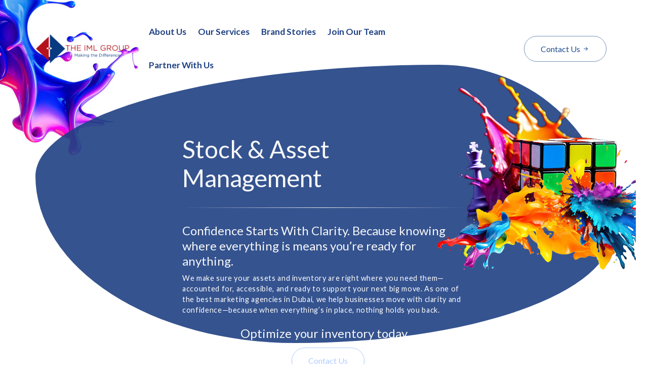

--- FILE ---
content_type: text/html; charset=UTF-8
request_url: https://www.imlme.com/sales-and-marketing/stock-and-asset-management
body_size: 41622
content:
<!doctype html>
<html lang="en">
  <head>
    <meta charset="utf-8">
    <meta name="viewport" content="width=device-width, initial-scale=1, shrink-to-fit=no">
    <meta name="author" content="Saqib Ali">
    <meta name="generator" content="">
    <title>stock and inventory management |  Dubai, UAE | IML Group - Business Bay City </title>
<meta name="keywords" content="">
<meta name="description" content="IML Group is a Full-Service Field Marketing Service Company, the IML Group currently operates in over 17 countries with a total of 35 Operational Offices covering Middle East and Africa">
<meta name="image" property="og:image" content="https://www.imlme.com/images/imlgroup.png">
<link rel="canonical" href="https://www.imlme.com/">
<link rel="preconnect" href="https://fonts.googleapis.com">
<link rel="preconnect" href="https://fonts.gstatic.com" crossorigin>
<link href="https://fonts.googleapis.com/css2?family=Kanit:ital,wght@0,100;0,200;0,300;0,400;0,500;0,600;0,700;0,800;0,900;1,100;1,200;1,300;1,400;1,500;1,600;1,700;1,800;1,900&family=Lato:ital,wght@0,100;0,300;0,400;0,700;0,900;1,100;1,300;1,400;1,700;1,900&display=swap" rel="stylesheet">
<link href="https://www.imlme.com/resources/css/bs/imlbsmin.css" rel="stylesheet">
<link href="https://www.imlme.com/resources/css/imlglobal.css" rel="stylesheet">
<link href="https://www.imlme.com/resources/css/nav.css" rel="stylesheet">
<link href="https://www.imlme.com/resources/css/animate/animate.min.css" rel="stylesheet">
<link href="https://www.imlme.com/resources/css/bs-select.css" rel="stylesheet">
<link href="https://www.imlme.com/resources/css/bs-dp.css" rel="stylesheet">
<link href="https://cdn.jsdelivr.net/npm/bootstrap-icons@1.13.1/font/bootstrap-icons.min.css" rel="stylesheet">


<!-- Facebook Pixel Code -->
<script>
!function(f,b,e,v,n,t,s){if(f.fbq)return;n=f.fbq=function(){n.callMethod?
n.callMethod.apply(n,arguments):n.queue.push(arguments)};if(!f._fbq)f._fbq=n;
n.push=n;n.loaded=!0;n.version='2.0';n.queue=[];t=b.createElement(e);t.async=!0;
t.src=v;s=b.getElementsByTagName(e)[0];s.parentNode.insertBefore(t,s)}(window,
document,'script','https://connect.facebook.net/en_US/fbevents.js');

fbq('init', '1691431701119290');
fbq('track', "PageView");</script>
<noscript><img height="1" width="1" style="display:none"
src="https://www.facebook.com/tr?id=1691431701119290&ev=PageView&noscript=1"
/></noscript>
<!-- End Facebook Pixel Code -->

<!-- Google Tag Manager -->
<script>(function(w,d,s,l,i){w[l]=w[l]||[];w[l].push({'gtm.start':
new Date().getTime(),event:'gtm.js'});var f=d.getElementsByTagName(s)[0],
j=d.createElement(s),dl=l!='dataLayer'?'&l='+l:'';j.async=true;j.src=
'https://www.googletagmanager.com/gtm.js?id='+i+dl;f.parentNode.insertBefore(j,f);
})(window,document,'script','dataLayer','GTM-W5RJWDJK');</script>
<!-- End Google Tag Manager -->

<!-- Google tag (gtag.js) -->
<script async src="https://www.googletagmanager.com/gtag/js?id=G-G09V5BVKE0"></script>
<script>
  window.dataLayer = window.dataLayer || [];
  function gtag(){dataLayer.push(arguments);}
  gtag('js', new Date());

  gtag('config', 'G-G09V5BVKE0');
</script>
</head>
<body>
    <!-- Google Tag Manager (noscript) -->
<noscript><iframe src="https://www.googletagmanager.com/ns.html?id=GTM-W5RJWDJK"
height="0" width="0" style="display:none;visibility:hidden"></iframe></noscript>
<!-- End Google Tag Manager (noscript) -->
<div class="site-mobile-menu site-navbar-target">
<div class="site-mobile-menu-header">
<div class="site-mobile-menu-close mt-3">
  <span class="icon-menu js-menu-toggle"><i class="bi bi-x-lg text-light"></i></span>
</div>
</div>
<div class="site-mobile-menu-body"></div>
</div> <!-- .site-mobile-menu -->


<div class="site-navbar-wrap" >
<div class="site-navbar site-navbar-target js-sticky-header">
<div class="container">
  <div class="row align-items-center">
			<div class="col-sm-4 col-md-2 col-lg-2 p-0">
             <a href="https://www.imlme.com/" ><img src="https://www.imlme.com/images/imlgroup.png" alt="IML Group" class="my-0 site-logo img-fluid animatable animation fadeIn"></a>
            </div>
	<div class="col-sm-8 col-md-10 col-lg-8 col-xl-7">
	  <nav class="site-navigation" role="navigation">
		<div class="container d-flex">
		  <div class="d-inline-block d-lg-none ms-md-auto ms-auto py-3">
		  <a href="#" class="site-menu-toggle js-menu-toggle"><span class="ms-auto"><i class="bi bi-list" style="font-size: 2em;"></i></span></a>
		  </div>
		  <ul class="site-menu main-menu ps-0 ms-0 js-clone-nav d-none d-lg-block animatable animation fadeIn">
			<li><a href="https://www.imlme.com/about-iml-group.html" class="nav-link">About Us</a></li>
			<li class="has-children">
			  <a href="#" class="nav-link">Our Services</a>
			  <ul class="dropdown arrow-top">
					<li><a class="nav-link" href="https://www.imlme.com/our-services/brand-activations">Brand Activations</a></li>
					<li><a class="nav-link" href="https://www.imlme.com/our-services/custom-marketing-solutions">Custom Marketing Solutions</a></li>
					<li><a class="nav-link" href="https://www.imlme.com/our-services/mystery-shoppers">Mystery Shoppers</a></li>
					<li><a class="nav-link" href="https://www.imlme.com/our-services/merchandising">Merchandising</a></li>
					<li><a class="nav-link" href="https://www.imlme.com/our-services/product-sampling">Product Sampling</a></li>
					<li><a class="nav-link" href="https://www.imlme.com/our-services/events-planning-and-management">Event Planning & Management</a></li>
					<li><a class="nav-link" href="https://www.imlme.com/our-services/experiential-roadshow-marketing">Experiential Roadshow Marketing</a></li>
					<li><a class="nav-link" href="https://www.imlme.com/our-services/stock-and-asset-management">Stock & Asset Management</a></li>
					<li><a class="nav-link" href="https://www.imlme.com/our-services/approvals-and-permits">Approvals & Permits</a></li>
			  </ul>
			</li>
			<li>
			  <a href="#" class="nav-link">Brand Stories</a>
			</li>
			<li><a href="https://www.imlme.com/join-our-team.html" class="nav-link">Join Our Team</a></li>
			
			<li>
			  <a href="#" class="nav-link">Partner With Us</a>
			</li>
		  </ul>
		</div>
	  </nav>
	</div>
	<div class="col-lg-2 col-xl-3 ms-auto d-none d-sm-none d-md-none d-lg-block">
	<a href="https://www.imlme.com/contact-us.html" class="btn-secondary animatable fadeIn animationDelay float-end" >Contact Us <i class="bi bi-arrow-right-short" aria-hidden="true"></i></a>
	</div>
  </div>
</div>
</div>
<div class="diviver"></div>
</div>








 
 <!--<section class="section" id="sectop">-->
    <!--  <span class="hL">Stock & Asset Management </span>-->
   <!--< <nav class="breadcrumb">
						<a class="breadcrumb-item text-muted" href="https://www.imlme.com/"><i class="bi bi-house-fill" aria-hidden="true"></i></a>
		
				
						                    <a class="breadcrumb-item text-muted" href="https://www.imlme.com/our-services.html">Our Services</a>
                                        <a class="breadcrumb-item text-muted active">Stock & Asset Management</a>
						</nav>
    </section>-->
	
<section class="pt-4 pb-5 img-bg-effect">
<div class="container-fluid">
	<div class="row">		
			
						 	
		
				<div class="col-lg-12 ul-active">					
			<p class="text-justify my-4">			
			 <section class="position-relative">
<div class="container">
<div class="row align-items-center">
	<div class="iml-blob order-sm-2 order-last">
		<div class="col-lg-7 mx-auto  text-center text-md-start mt-5">
		<h2 class="display-5 fw-semibold text-light animatable animation animation fadeIn">
		Stock & Asset Management
		</h2>
		<div class="divider"></div>
		<h4 class="fw-semibold LH-h3 text-light animatable animation animation fadeIn">
		Confidence Starts With Clarity. Because knowing where everything is means you’re ready for anything.
		</h4>
		
		<p class="text-white animatable animationDelay fadeInUp">
		We make sure your assets and inventory are right where you need them—accounted for, accessible, and ready to support your next big move. As one of the best marketing agencies in Dubai, we help businesses move with clarity and confidence—because when everything’s in place, nothing holds you back.
		</p>
	
		<div class="col text-center">
	<h4 class="fw-bold text-light animatable animationDelay fadeInUp">Optimize your inventory today</h4>
		
		<a href="" class="btn btn-light btn-H1 shadow-sm rounded-pill animatable fadeIn ms-3">Contact Us</a>
	</div>
	</div>
	
	</div>
	<div class="col-sm-12 col-md-12 col-lg-4 col-xl-4 order-sm-1 order-first inner-header-img-r-25 animatable animation fadeIn">
		<img src="https://www.imlme.com/images/stock-and-asset-management-img.png" class="img-fluid">
	
	</div>
	</div>
</div>
</section>

<section class="pt-5 mt-5">
<div class="container pb-5">
<div class="row align-items-center">
	<div class="col-sm-12 col-md-12 col-lg-8 col-xl-8 mx-auto text-center">
		<h3 class="display-5 fw-bold text-primary animatable animation fadeIn">The Smarter Way to Manage Stock and Protect Assets</h3>
		<h4 class="fw-bold text-uppercase text-danger animatable animation fadeIn">Clarity, Control, and Confidence—With Stock & Asset Management</h4>

	<p class="">Stock & Asset Management isn’t just about tracking inventory—it’s about unlocking efficiency, reducing risk, and keeping your business moving without delays. As part of the top marketing companies in Dubai, The IML Group helps brands stay organized, protect what matters, and make every move count.</p>
	
	</div>
	<div class="divider"></div>
	
	<div class="col-sm-12 col-md-12 col-lg-8 col-xl-8 mx-auto text-center">
		<h3 class="display-5 fw-bold text-primary animatable animation fadeIn">Why Organized Inventory Matters — and How We Keep It Moving</h3>
		<h4 class="fw-bold text-uppercase text-danger animatable animation fadeIn">From storage and installation to monitoring and resolution, we take care of every step.</h4>

	</div>
	
	<div class="row">
		<div class="col-lg-3" >
				<div class="card h-100 border border-primary rounded-4 text-center p-4" style="border-radius:30px; -webkit-backdrop-filter: blur(10px); backdrop-filter: blur(10px); background-color: #ffffff0d;">
						<img src="https://www.imlme.com/images/Power-In-Passion-icon.jpg" class="w-25 mx-auto">
						<div class="divider-med"></div>
						<h3 class="text-primary LH-h3 fw-bold">Prevents Stock Loss</h3>
						<p class="">
						Stop losing sleep over lost inventory. Our stock & asset management keeps your goods secure and your worries at bay, minimizing shrinkage, misplacements, and inefficiencies—trusted by brands across industries looking for marketing services in Dubai.
						</p>
				</div>
			</div>
				<div class="col-lg-3">
					<div class="card h-100 border border-primary rounded-4 text-center p-4">
						
						<img src="https://www.imlme.com/images/Power-In-Creativity-icon.jpg" class="w-25 mx-auto">
						<div class="divider-med"></div>
						
						<h3 class="text-primary LH-h3 fw-bold">Improves Cash Flow</h3>
						<p class="">
						Avoid overstocking or emergency restocks. With our system, you’ll only invest in what you need—nothing more, nothing less—keeping your cash flow strong. That’s how we support businesses seeking advertising and marketing agencies in Dubai that think ahead.
						</p>
				</div>	
				</div>
			
			<div class="col-lg-3">
				<div class="card h-100 border border-primary rounded-4 text-center p-4">
						<img src="https://www.imlme.com/images/Power-In-Strategy.jpg" class="w-25 mx-auto">
						<div class="divider-med"></div>
						<h3 class="text-primary LH-h3 fw-bold">Boosts Operational Efficiency</h3>
						<p class="">
						No more scrambling to find what you need. With real-time visibility of your assets, you can reduce downtime, optimize usage, and keep things running smoother than ever. It’s how we operate as a marketing agency in Dubai that delivers measurable value.
						</p>
				</div>
			</div>
				<div class="col-lg-3">
					<div class="card h-100 border border-primary rounded-4 text-center p-4">
						
						<img src="https://www.imlme.com/images/Power-In-Talent-icon.jpg" class="w-25 mx-auto">
						<div class="divider-med"></div>
						
						<h3 class="text-primary LH-h3 fw-bold">Enhances Decision-Making</h3>
						<p class="">
						Accurate, accessible assets lead to smarter planning. With reliable data in your hands, you can make fast, confident decisions—whether you’re growing locally or expanding across Abu Dhabi, Sharjah, and beyond.
						</p>
				</div>	
				</div>
	
	</div>
	
	
	
	
	</div>
</div>
</section>	
<div class="divider"></div>
<section class="paral-left2 bg-a2">
	<div class="container">
	<div class="col-lg-9 mx-auto text-center justify-content-center mb-5 ">
<h3 class="text-primary display-5 fw-bold mb-3 animatable animation fadeInUp">How We Do It</h3>
<h4 class="lead fw-bold text-danger"> From Chaos to Clarity: How We Manage Your Stock & Assets</h4>
<p class="lead fw-semobold text-primary">It’s more than just tracking. It’s total control over how your stock and assets perform, where it goes, and how it supports your growth.</p>

</div>

		<div class="row justify-content-center">
			<div class="col-lg-3" >
				<div class="card h-100 rounded-4 text-center border border-primary p-3" style="border-radius:30px; -webkit-backdrop-filter: blur(10px); backdrop-filter: blur(10px); background-color: #ffffff0d;">
						<h3 class="text-primary LH-h3 fw-bold">End-to-End Tracking & Real-Time Oversight</h3>
						<div class="divider-med"></div>
						<p class="text-primary">
						From deployment to daily operations, our advanced tracking systems monitor your assets’ location, placement, and performance in real time. We support companies looking for trusted marketing companies in Abu Dhabi and Dubai with systems that scale.
						</p>
				</div>
			</div>
				<div class="col-lg-3" >
				<div class="card h-100 rounded-4 text-center border border-primary p-3" style="border-radius:30px; -webkit-backdrop-filter: blur(10px); backdrop-filter: blur(10px); background-color: #ffffff0d;">
						<h3 class="text-primary LH-h3 fw-bold">Proactive Maintenance & Issue Resolution</h3>
						<div class="divider-med"></div>
						<p class="text-primary">
						 We don’t just track—we assess. Our proactive approach includes condition checks, optimization strategies, and actionable next steps to keep your assets working harder for you.
						</p>
				</div>
			</div>
			
			<div class="col-lg-3" >
				<div class="card h-100 rounded-4 text-center border border-primary p-3" style="border-radius:30px; -webkit-backdrop-filter: blur(10px); backdrop-filter: blur(10px); background-color: #ffffff0d;">
						<h3 class="text-primary LH-h3 fw-bold">Smart Inventory Control & Seamless Replenishment</h3>
						<div class="divider-med"></div>
						<p class="text-primary">
						We monitor stock levels in real time to prevent shortages or overstock. Whether you operate in retail, F&B, or events, we help you avoid delays and improve flow; just as you'd expect from a leading marketing agency in the UAE.
						</p>
				</div>
			</div>
				<div class="col-lg-3" >
				<div class="card h-100 rounded-4 text-center border border-primary p-3" style="border-radius:30px; -webkit-backdrop-filter: blur(10px); backdrop-filter: blur(10px); background-color: #ffffff0d;">
						<h3 class="text-primary LH-h3 fw-bold">Tailored Solutions for Your Business</h3>
						<div class="divider-med"></div>
						<p class="text-primary">
						No two businesses are alike, and neither are our solutions. We tailor our approach to fit your unique needs, ensuring everything works like clockwork.
						</p>
				</div>
			</div>
				
			</div><!--row-->
 

</section>			</p>
				
			
			

	<div class="row awc-wrap justify-content-center">
        
                
                
                
        
                
        		
        		
			
		
			
</div>				
 </div>			

	
		
		
	
</div>
</div>
</section>



<section class="paral-mda bg-a5 margin-xll position-relative">
<div class="container pb-5">
<div class="row align-items-center pad-xl-all">
	<div class="col-sm-12 col-md-12 col-lg-9 col-xl-9 mx-auto pb-5 order-sm-2 order-second">
		<div class="col-lg-7 mt-5">
		<h3 class="fw-bold text-light animatable animation fadeIn LH-h3">Get in Touch and  Let’s <br/>Build Something Powerful</h3>
		
	</div>
	<div class="divider"></div>
			<div class="row justify-content-center pb-5">
					<form id="contactform" method="post" class="needs-validation" novalidate>
                            <div class="row">
                                <div class="col-lg-4">
                                        <input type="text" name="contactname" style="color:#fff;" class="form-control form-control-lg border-bottom border-primary" placeholder="Your full name" required>
                                   
                                </div>
                                 <div class="col-lg-4">
                                        <input type="email" name="email" style="color:#fff;" class="form-control form-control-lg border-bottom border-primary" placeholder="Your email address" required>
                                    </div>
							</div>		
							<div class="row">		
                                 <div class="col-lg-4">
                                        <input type="tel" name="phone" style="color:#fff;" class="form-control form-control-lg border-bottom border-primary" placeholder="Phone number" required>
                                    </div>
                                 <div class="col-lg-4">
                                        <input type="text" name="company" style="color:#fff;" class="form-control form-control-lg border-bottom border-primary" placeholder="Company/Individual?" required>
                                    </div>
							</div>		
							<div class="row mt-3">		
									
								<div class="col-lg-4">
								
								<select name="country" class="form-select form-select-lg border-bottom border-primary" required>
                                        <option>Country of Interest</option>
                                        <option>United Arab Emirates</option>
										<option>Kuwait</option>
										<option>Qatar</option>
										<option>Saudi Arabia</option>
										<option>Bahrain</option>
										<option>Jordan</option>
										<option>Oman</option>
										<option>Egypt</option>
										<option>Lebanon</option>
										<option>Morocco</option>
                                    </select>
										</div>
                                <div class="col-lg-5">
                                        <textarea rows="2" name="message" style="color:#fff;" class="form-control  form-control-lg border-bottom border-primary" placeholder="What are you looking for?" required></textarea>
                                   
                                </div>
								
								<div class="row mb-3">
								   <div class="col-lg-4 text-center text-lg-start">
										<input type="text" name="captcha" style="color:#fff;" class="form-control form-control-lg border-bottom border-primary" placeholder="Enter Captcha" required/>
										
										</div>
										 <div class="col-lg-4 text-center text-lg-start mt-3">
										<p><img src="https://www.imlme.com/captcha.php?rand=1534865183" id='captcha_image'></p>
										<small class="text-light"><a href='javascript: refreshCaptcha();' class="text-danger">Click Here</a> to refresh</small>
										 </div>
										
								 
								 </div>
								
								
								
								<div class="col-lg-12 text-center text-lg-start">
								<div id="finaldiv"></div>
								<input type="hidden" name="formtype" value="2">
                                <button type="submit" class="btn btn-light btn-H1 shadow-sm rounded-pill">Send your request</button>
                            </div>
								
								
                            </div>
                            
                        </form>
			
			</div>
	</div>
	<div class="col-sm-12 col-md-12 col-lg-4 col-xl-4 order-sm-1 order-first position-absolute animatable animation fadeIn right-align-img">
		<img src="https://www.imlme.com/images/contact-us.webp" class="img-fluid">
	
	</div>
	</div>
</div>
</section>	


<section class="paral-footer bg-footer position-relative">
<div class="container">
	<div class="row">
	<div class="col-lg-3 mb-3">
			<img src="https://www.imlme.com/images/imlgroup_footer_logo.png" class="w-50">
		</div>
		</div>
		<div class="row">
		<div class="col-lg-4">
		
		<p class="text-light">
		The IML Group is a rapid and adaptable "Resource to Market" provider to businesses of all sizes. We are market experts in delivering support across all aspects of the Sales & Marketing enhancement spectrum helping to resolve both internal and external client challenges and driving brand success to the highest levels throughout your markets. 
		
		</p>
		
		</div>
			<div class="col-lg-2">
                    <h6 class="footer-heading text-uppercase text-white fw-bold">Quick Links</h6>
                    <ul class="list-unstyled footer-link mt-4">
                        <li class="mb-1"><a href="https://www.imlme.com/about-iml-group.html" class="text-white text-decoration-none fw-semibold"><i class="bi bi-caret-right"></i> About Us</a></li>
                        <li class="mb-1"><a href="https://www.imlme.com/our-services/brand-activations" class="text-white text-decoration-none fw-semibold"><i class="bi bi-caret-right"></i> Our Services</a></li>
                        <li class="mb-1"><a href="https://www.imlme.com/join-our-team.html" class="text-white text-decoration-none fw-semibold"><i class="bi bi-caret-right"></i> Join Our Team</a></li>
                        <li class="mb-1"><a href="#" class="text-white text-decoration-none fw-semibold"><i class="bi bi-caret-right"></i> Brand Stories</a></li>
						<li class="mb-1"><a href="#" class="text-white text-decoration-none fw-semibold"><i class="bi bi-caret-right"></i> Partner With us</a></li>
                    </ul>
                </div>
				
				<div class="col-lg-3">
                    <h6 class="footer-heading text-uppercase text-white fw-bold">Address/Timing</h6>
                    <p class="text-light">
		Office 105 Hilal Salim Bin Tarraf Building  Sheikh Zayed Road (Opposite to Business Bay Metro Station) Al Wasl Dubai UAE

		</p>
		<p class="text-light"><i class="bi bi-clock"></i> Monday - Friday 9am - 6pm</p>
                </div>
				<div class="col-lg-2">
                    <h6 class="footer-heading text-uppercase text-white fw-bold">Contact us</h6>
                    <ul class="list-unstyled footer-link mt-4">
                        <li class="mb-1"><a href="#" class="text-white text-decoration-none fw-semibold"><i class="bi bi-telephone-forward"></i> +971 4 330 6455</a></li>
                        <li class="mb-1"><a href="#" class="text-white text-decoration-none fw-semibold"><i class="bi bi-envelope"></i> info@imlme.com</a></li>
                    </ul>
                </div>
	</div>

	<div class="row">
		<div class="divider"></div>
		
		<div class="col-lg-12 text-center pb-5">
			<p class="text-light">© 2025 - 26.| All Rights Reserved - The IML Group <a href="https://www.imlme.com" class="text-light">www.imlme.com</a></p>
		</div>
		</div>
</div>

<div class="footer-social">
	<a href="https://www.instagram.com/theimlgroup/?hl=en" class="icon-button instagram text-light" target="_blank" ><i class="bi bi-instagram"></i><span></span></a>
	<a href="https://www.facebook.com/TheIMLGroup/" target="_blank" class="icon-button facebook text-light"><i class="bi bi-facebook"></i><span></span></a>
	<a href="https://x.com/theimlgroupme?lang=ar-x-fm" class="icon-button google-plus  text-light" target="_blank" ><i class="bi bi-twitter-x"></i><span></span></a>
	<a href="https://www.linkedin.com/company/960732/" class="icon-button youtube text-light" target="_blank" ><i class="bi bi-linkedin"></i><span></span></a>
	<a href="#" class="icon-button pinterest text-light" target="_blank" ><i class="bi bi-youtube"></i><span></span></a>

</div>
</section>


    <script src="https://code.jquery.com/jquery-3.6.0.min.js"></script>
     <script src="https://www.imlme.com/resources/js/bootstrap.bundle.js"></script>
     <script src="https://cdnjs.cloudflare.com/ajax/libs/bootstrap-select/1.14.0-beta2/js/bootstrap-select.min.js"></script>
	<script src="https://www.imlme.com/resources/js/jquery.sticky.js"></script>	
	<script src="https://www.imlme.com/resources/js/main.js"></script>	
	<script src="https://www.imlme.com/resources/js/slick.js"></script>
	<script src="https://www.imlme.com/resources/js/jquery.form-validator.min.js"></script>
	<script src="https://www.imlme.com/resources/js/bootstrap.min.js"></script>
	<script src="https://www.imlme.com/resources/js/bootstrap-datepicker.js"></script>
	
<script>
jQuery(function($) {
  // Function which adds the 'animated' class to any '.animatable' in view
  var doAnimations = function() {
  // Calc current offset and get all animatables
 var offset = $(window).scrollTop() + $(window).height(),
 $animatables = $('.animatable');
  // Unbind scroll handler if we have no animatables
 if ($animatables.length == 0) {
 $(window).off('scroll', doAnimations);
    }
    // Check all animatables and animate them if necessary
		$animatables.each(function(i) {
       var $animatable = $(this);
			if (($animatable.offset().top + $animatable.height() - 20) < offset) {
        $animatable.removeClass('animatable').addClass('animated');
			}
    });
	};
  // Hook doAnimations on scroll, and trigger a scroll
	$(window).on('scroll', doAnimations);
  $(window).trigger('scroll');
});
$(function () {
  'use strict'

  $('[data-toggle="offcanvas"]').on('click', function () {
    $('.offcanvas-collapse').toggleClass('open')
  })
})

(function($) { "use strict";

	$(function() {
		var header = $(".start-style");
		$(window).scroll(function() {    
			var scroll = $(window).scrollTop();
		
			if (scroll >= 10) {
				header.removeClass('start-style').addClass("scroll-on");
			} else {
				header.removeClass("scroll-on").addClass('start-style');
			}
		});
	});	
</script>	
<script type="text/javascript">
$(document).ready(function() {
var $videoSrc;  
$('.video-btn').click(function() {
    $videoSrc = $(this).data( "src" );
});
console.log($videoSrc);
$('#myModal5').on('shown.bs.modal', function (e) {
$("#video").attr('src',$videoSrc + "?autoplay=1&amp;modestbranding=1&amp;showinfo=0" ); 
})
$('#myModal5').on('hide.bs.modal', function (e) {
    $("#video").attr('src',$videoSrc); 
});
$("#myModal5").on("hide.bs.modal", function(e) {
    $("#video").attr("src", ""); // Remove the video source.
  });
});  

$('ul.nav li.dropdown').hover(function() {
  $(this).find('.dropdown-menu').stop(true, true).delay(100).fadeIn(300);
}, function() {
  $(this).find('.dropdown-menu').stop(true, true).delay(100).fadeOut(300);
});

/// some script

// jquery ready start
$(document).ready(function () {
  // jQuery code

  $("[data-trigger]").on("click", function (e) {
    e.preventDefault();
    e.stopPropagation();
    var offcanvas_id = $(this).attr("data-trigger");
    $(offcanvas_id).toggleClass("show");
    $("body").toggleClass("offcanvas-active");
    $(".screen-overlay").toggleClass("show");
  });

  // Close menu when pressing ESC
  $(document).on("keydown", function (event) {
    if (event.keyCode === 27) {
      $(".mobile-offcanvas").removeClass("show");
      $("body").removeClass("overlay-active");
    }
  });

  $(".btn-close, .screen-overlay").click(function (e) {
    $(".screen-overlay").removeClass("show");
    $(".mobile-offcanvas").removeClass("show");
    $("body").removeClass("offcanvas-active");
  });
}); // jquery end

</script>
<script>
var within_first_modal = false;
$('.btn-second-modal').on('click', function() {
  if ($(this).hasClass('within-first-modal')) {
    within_first_modal = true;
    $('#first-modal').modal('hide');
  }
  $('#second-modal').modal('show');
  
});

$('.btn-second-modal-close').on('click', function() {
  $('#second-modal').modal('hide');
  if (within_first_modal) {
    $('#first-modal').modal('show');
    within_first_modal = false;
  }
});

$('.btn-toggle-fade').on('click', function() {
  if ($('.modal').hasClass('fade')) {
    $('.modal').removeClass('fade');
    $(this).removeClass('btn-success');
  } else {
    $('.modal').addClass('fade');
    $(this).addClass('btn-success');
  }
});

var dateSelect     = $('#flight-datepicker');
var datestart     = $('#start-date');
var dateend     = $('#end-date');
var spanstart     = $('.date-start');
var spanend     = $('.date-end');
var spanDateFormat = 'ddd, MMMM D yyyy';

dateSelect.datepicker({
  autoclose: true,
  format: "mm/dd/yyyy",
  maxViewMode: 0,
  startDate: "now"
}).on('change', function() {
  var start = $.format.date(datestart.datepicker('getDate'), spanDateFormat);
  var end = $.format.date(dateend.datepicker('getDate'), spanDateFormat);
  
});
</script>
	

	<!--****************************** Employment Form ********************************-->
<script type="text/javascript">
jQuery(function($) {
  // Function which adds the 'animated' class to any '.animatable' in view
  var doAnimations = function() {
  // Calc current offset and get all animatables
 var offset = $(window).scrollTop() + $(window).height(),
 $animatables = $('.animatable');
  // Unbind scroll handler if we have no animatables
 if ($animatables.length == 0) {
 $(window).off('scroll', doAnimations);
    }
    // Check all animatables and animate them if necessary
		$animatables.each(function(i) {
       var $animatable = $(this);
			if (($animatable.offset().top + $animatable.height() - 20) < offset) {
        $animatable.removeClass('animatable').addClass('animated');
			}
    });
	};
  // Hook doAnimations on scroll, and trigger a scroll
	$(window).on('scroll', doAnimations);
  $(window).trigger('scroll');
});

</script>	
<script>
$(function () {
    $('.selectpicker').selectpicker();
});
	
$(document).ready(function() {
    var counter = 1; // Initialize counter for naming

    $(".add-more").on('click', function(){ 
        counter++; // Increment counter
        var html = $(".copy-fields").clone();
        html.find('input').attr('name', 'technical' + counter); // Set name attribute dynamically
		 html.find('input').val(''); // Clear the value of the cloned input field
        $(".after-add-more").after(html[0]);
    });

    $("body").on("click",".remove",function(){ 
        $(this).parents(".control-group").remove();
    });
});
	
$(document).ready(function() {
    var counter = 1; // Initialize counter for naming

    $(".add-more2").on('click', function(){ 
        counter++; // Increment counter
        var html = $(".copy-fields2").clone();
        html.find('input').attr('name', 'training' + counter); // Set name attribute dynamically
		 html.find('input').val(''); // Clear the value of the cloned input field
        $(".after-add-more2").after(html[0]);
    });

    $("body").on("click",".remove",function(){ 
        $(this).parents(".control-group").remove();
    });
});
	
$(document).ready(function() {
    var counter = 1; // Initialize counter for naming

    $(".add-more3").on('click', function(){ 
        counter++; // Increment counter
        var html = $(".copy-fields3").clone();
        html.find('input').attr('name', 'certification' + counter); // Set name attribute dynamically
		 html.find('input').val(''); // Clear the value of the cloned input field
        $(".after-add-more3").after(html[0]);
    });

    $("body").on("click",".remove",function(){ 
        $(this).parents(".control-group").remove();
    });
});

	
/*$(document).ready(function() {
    $(".add-more").on('click', function(){  
        var html = $(".copy-fields").clone();
        $(".after-add-more").after(html[0]);
    });

    $("body").on("click",".remove",function(){ 
        $(this).parents(".control-group").remove();
    });
});*/
	
$(document).ready(function() {
	
    var readURL = function(input) {
        if (input.files && input.files[0]) {
            var reader = new FileReader();

            reader.onload = function (e) {
                $('.profile-pic').attr('src', e.target.result);
            }
    
            reader.readAsDataURL(input.files[0]);
        }
    }
   
    $(".file-upload").on('change', function(){
        readURL(this);
    });
    
    $(".upload-button").on('click', function() {
       $(".file-upload").click();
    });
});
$(document).ready(function(){
$(".files").attr('data-before',"Drag file here or click the above button");
$('input[type="file"]').change(function(e){
var fileName = e.target.files[0].name;
$(".files").attr('data-before',fileName);

});
});


// Make your own here: https://eternicode.github.io/bootstrap-datepicker

var dateSelect     = $('#flight-datepicker');
var datestart     = $('#start-date');
var dateend     = $('#end-date');
var spanstart     = $('.date-start');
var spanend     = $('.date-end');
var spanDateFormat = 'ddd, MMMM D yyyy';

dateSelect.datepicker({
  autoclose: true,
  format: "mm/dd/yyyy",
  maxViewMode: 0,
  startDate: "now"
}).on('change', function() {
  var start = $.format.date(datestart.datepicker('getDate'), spanDateFormat);
  var end = $.format.date(dateend.datepicker('getDate'), spanDateFormat);
  
});
</script>	
<script>
var within_first_modal = false;
$('.btn-second-modal').on('click', function() {
  if ($(this).hasClass('within-first-modal')) {
    within_first_modal = true;
    $('#first-modal').modal('hide');
  }
  $('#second-modal').modal('show');
  
});

$('.btn-second-modal-close').on('click', function() {
  $('#second-modal').modal('hide');
  if (within_first_modal) {
    $('#first-modal').modal('show');
    within_first_modal = false;
  }
});

$('.btn-toggle-fade').on('click', function() {
  if ($('.modal').hasClass('fade')) {
    $('.modal').removeClass('fade');
    $(this).removeClass('btn-success');
  } else {
    $('.modal').addClass('fade');
    $(this).addClass('btn-success');
  }
});


</script>

	
	
<script>
(function() {
    'use strict';
    window.addEventListener('load', function() {
        var form = document.getElementById('contactform');
        if (form) {
            form.addEventListener('submit', function(event) {
                if (form.checkValidity() === false) {
                    event.preventDefault();
                    event.stopPropagation();
                } else {
                    // If the form is valid, prevent default submission and handle with AJAX
                    event.preventDefault();
                    // Show loader image
                    $('#loader').show();
                    $.ajax({
                        url: 'https://www.imlme.com/email-contactus.php',
                        type: 'POST',
                        data: new FormData(form),
                        contentType: false,
                        cache: false,
                        processData: false,
                        success: function(response) {
                            // Handle success
                        }
                    })
                    .done(function(data) {
                        setTimeout(function() {
                            $('#loader').hide();
                        }, 700);
                        $('#finaldiv').fadeOut('slow', function() {
                            $('#finaldiv').fadeIn('slow').html(data);
                        });
                    })
                    .fail(function(xhr, status, error) {
                        var errorMessage = 'Ajax Submit Failed.';
                        if (xhr.responseJSON && xhr.responseJSON.error) {
                            errorMessage += ' ' + xhr.responseJSON.error;
                        } else {
                            errorMessage += ' Status: ' + status + ', Error: ' + error;
                        }
                        alert(errorMessage);
                    });
                }
                form.classList.add('was-validated');
            }, false);
        }
    }, false);
})();
</script>

	
<script>
(function() {
    'use strict';
    window.addEventListener('load', function() {
        const form = document.getElementById('employmentform');
        const empImgInput = document.querySelector('input[name="emp_img"]');
		const errorMessage = document.createElement('span');
        errorMessage.style.color = 'red';
        errorMessage.style.display = 'none'; // Hide the error message initially
		errorMessage.style.display = 'block'; // Ensure it appears on a new line
		
		
        // Wrap the error message in a div to ensure it appears on a new line
        const errorMessageDiv = document.createElement('div');
        errorMessageDiv.appendChild(errorMessage);
        empImgInput.parentNode.insertBefore(errorMessageDiv, empImgInput.nextSibling);

        empImgInput.addEventListener('change', function(event) {
            const file = event.target.files[0];
			errorMessage.style.display = 'none'; // Hide the error message on new file selection


            if (file) {
                // Check file size
                const maxSizeMB = 1;
                const maxSizeBytes = maxSizeMB * 1024 * 1024;
                if (file.size > maxSizeBytes) {
                    errorMessage.textContent = `Image size should not exceed ${maxSizeMB} MB`;
                    errorMessage.style.display = 'inline'; // Show the error message
                    empImgInput.value = ""; // Clear the input
                    return;
                }

                // Check image dimensions
                const img = new Image();
                img.onload = function() {
                    if (img.width > 700) {
                        errorMessage.textContent = "Image width should not exceed 700px";
                        errorMessage.style.display = 'inline'; // Show the error message
                        empImgInput.value = ""; // Clear the input
                    }
                };
                img.onerror = function() {
                    errorMessage.textContent = "Invalid image file";
                    errorMessage.style.display = 'inline'; // Show the error message
                    empImgInput.value = ""; // Clear the input
                };

                img.src = URL.createObjectURL(file);
            }
        });

        if (form) {
            form.addEventListener('submit', function(event) {
                if (form.checkValidity() === false) {
                    event.preventDefault();
                    event.stopPropagation();
                } else {
                    // If the form is valid, prevent default submission and handle with AJAX
                    event.preventDefault();
                    // Show loader image
                    $('#loader').show();
                    $.ajax({
                        url: 'https://www.imlme.com/db-queries.php',
                        type: 'POST',
                        data: new FormData(form),
                        contentType: false,
                        cache: false,
                        processData: false,
                        success: function(response) {
                            // Handle success
                        }
                    })
                    .done(function(data) {
                        setTimeout(function() {
                            $('#loader').hide();
                        }, 700);
                        $('#finaldiv').fadeOut('slow', function() {
                            $('#finaldiv').fadeIn('slow').html(data);
                        });
                    })
                    .fail(function(xhr, status, error) {
                        var errorMessage = 'Ajax Submit Failed.';
                        if (xhr.responseJSON && xhr.responseJSON.error) {
                            errorMessage += ' ' + xhr.responseJSON.error;
                        } else {
                            errorMessage += ' Status: ' + status + ', Error: ' + error;
                        }
                        alert(errorMessage);
                    });
                }
                form.classList.add('was-validated');
            }, false);
        }

   
    }, false);
})();
</script>
<script>
//Refresh Captcha
function refreshCaptcha(){
    var img = document.images['captcha_image'];
    img.src = img.src.substring(0,img.src.lastIndexOf("?"))+"?rand="+Math.random()*1000;
}

</script>
<script>
const counters = document.querySelectorAll(".counter");

counters.forEach((counter) => {
  counter.innerText = "0";
  const updateCounter = () => {
    const target = +counter.getAttribute("data-target");
    const count = +counter.innerText;
    const increment = target / 200;
    if (count < target) {
      counter.innerText = `${Math.ceil(count + increment)}`;
      setTimeout(updateCounter, 1);
    } else counter.innerText = target;
  };
  updateCounter();
});



$(document).ready(function(){

$('.input-daterange').datepicker({
format: 'dd-mm-yyyy',
autoclose: true
});

});
</script>
  </body>
</html>

--- FILE ---
content_type: text/css
request_url: https://www.imlme.com/resources/css/imlglobal.css
body_size: 26671
content:
@charset "utf-8";

html, body{background-image: url("../../images/global-bg-top.jpg");  background-repeat: no-repeat; font-family: "Lato", sans-serif;}

.over-img {
  position: relative;
 display: flex;
  justify-content: center;
  align-items: center;
}

.LH-h1{line-height:80px;}
.LH-h2{line-height:50px;}
.LH-h2b{line-height:40px;}
.LH-h3{line-height:30px;}
.LH-h5{line-height:20px;}
.btn-H1{line-height:1.9em;}
.typing-container {
  
  height: 1.3em;
  color:#050505;
  font-size:30px;
}

.typing {
  white-space: nowrap;
  overflow: hidden;
  border-right: 2px solid;
  margin: 0.2em auto;
}

.typing.line-1 {
  width: 42ch;
  animation:
    cursor-typing 2s steps(160) 0.00s backwards,
    cursor-blink 1.06s steps(2, jump-none) 1.88s infinite;
}

@keyframes cursor-typing {
  from {
    width: 0;
  }
}

@keyframes cursor-blink {
  to {
    border-color: transparent;
  }
}

@keyframes cursor-gone {
  from, to {
    border-color: transparent;
  }
}
 .divider {
  background-image: linear-gradient(to right, #fff0, #f1f1f1 50%, #fff0);
  height: 1px;
  margin-top: 30px;
  margin-bottom: 30px;
}
 .divider-med {
  background-image: linear-gradient(to right, #fff0, #f1f1f1 50%, #fff0);
  height: 1px;
  margin-top: 15px;
  margin-bottom: 15px;
}
.margin-xll{margin-top:200px}
.pad-xl-b{padding-bottom:150px;}
.pad-xl-all{padding:50px;}
.image {
  width: 100%;
  height: 100%;
}
.text-justify{text-align:justify;}
.over-img:before {
  content: "";
  display: block;
  position: absolute;
  top: 0;
  bottom: 0;
  left: 0;
  right: 0;
  width: 100%;
  height: 100%;
  background: rgba(0,0,0, 0.7);
}
.cus-title {

  position: absolute;
}

 
 .pup-bg {
    background: #3C3D37;
    background: linear-gradient(96deg, rgba(60, 61, 55, 1)58%, rgba(60, 61, 55, 1)58%, rgba(255, 255, 255, 1)5%)
}
 
 
/* company logos slider*/

@keyframes slides {
  from {
    transform: translateX(0);
  }
  to {
    transform: translateX(-100%);
    -webkit-transform: translateX(-100%);
  }
}

.logos {
  overflow: hidden;
  padding: 40px 0px;
  white-space: nowrap;
  position: relative;
}

.logos:before, .logos:after {
  position: absolute;
  top: 0;
  content: '';
  width: 200px;
  height: 100%;
  z-index: 2;
}

.logos:before {
  left: 0;
  background: linear-gradient(to left, rgba(255,255,255,0), rgb(255,255,255));
}

.logos:after {
  right: 0;
  background: linear-gradient(to right, rgba(255,255,255,0), rgb(255,255,255));
}

.logo_items {
  display: inline-block;
  animation: 100s slides infinite linear;
}

.logos:hover .logo_items {
  animation-play-state: paused;
}

.logo_items img{
  height: 108px;
}


.txt-trun{overflow:hidden;
  line-height: 2rem;
  max-height: 14rem;
  -webkit-box-orient: vertical;
  display: block;
  display: -webkit-box;
  overflow: hidden !important;
  text-overflow: ellipsis;
  -webkit-line-clamp: 6;
  
}

.counter-container {
  display: flex;
  flex-direction: column;
  justify-content: center;
  text-align: center;
  margin:0;
}

.counter {
  font-size: 40px;
  line-height:30px;
  font-weight:700;
  color:#fff;
}
.counter-container span{color:#fff;}
@media (max-width: 580px) {
  body {
    flex-direction: column;
  }
}


.iml-blob {
    margin-top:80px;
    padding:90px;
  width: 100%;
  height: 550px;
  background-color: rgba(32, 65, 131, 0.9);
  border-radius: 70% 30% 55% 45% / 40% 60% 40% 60%;
}




.im-1{font-size:15px;}
.im-2{font-size:20px;}
.im-3{font-size:27px;}
.im-4{font-size:36px;}
.grd-1{ background: linear-gradient(135deg,#dbb961 0%,#ffea99 100%);}
.grd-2{background: linear-gradient(135deg,#333 0%,#555 100%);}
.ap-0{height:30px;}
.ap-1{height:40px;}
.an-1{height:40px;}
.ap-f{width:130px;}
.an-f{width:130px;}
.ul-active ul {
  list-style: none;
  margin: 0 0 30px 0;
  padding: 0;
  position: relative;
}
.ul-active ul:before {
  content: "";
  display: inline-block;
  width: 2px;
  background: #04b2df ;
  position: absolute;
  
  left: 8px;
  top: 5px;
  height: calc(100% - 10px );
}
.ul-active ul li {
  position: relative;
  padding-left: 30px;
  margin-bottom: 15px;
  font-weight:500;
  text-align:justify;
}
.ul-active ul li:before {
  content: "";
  display: inline-block;
  width: 17px;
  height: 17px;
  background: #fff;
  border:solid 2px #04b2df;
  position: absolute;
  left: 0;
  font-weight:300;
  top: 5px;
  border-radius: 10px;
}

.check-list {
  margin: 0;
  padding-left: 0;
}

.check-list li {
  position: relative;
  list-style-type: none;
  padding-left: 2rem;
  margin-bottom: 0.5rem;
  font-size:14px;
  letter-spacing:1px;
}

.check-list li:before {
    content: '';
    display: block;
    position: absolute;
    left: 0;
    top: -2px;
    width: 10px;
    height: 18px;
    border-width: 0 3px 3px 0;
    border-style: solid;
    border-color: #F2C94C ;
    transform-origin: bottom left;
    transform: rotate(45deg);
}

.check-list-light {
  margin: 0;
  padding-left: 0;
}

.check-list-light li {
  position: relative;
  list-style-type: none;
  padding-left: 2rem;
  margin-bottom: 0.5rem;
  font-size:14px;
  letter-spacing:1px;
  color:#fff;
}

.check-list-light li:before {
    content: '';
    display: block;
    position: absolute;
    left: 0;
    top: -2px;
    width: 10px;
    height: 18px;
    border-width: 0 3px 3px 0;
    border-style: solid;
    border-color: #fcbe00;
    transform-origin: bottom left;
    transform: rotate(45deg);
}


.hover {
  overflow: hidden;
  position: relative;
  padding-bottom: 60%;
}

.hover-overlay {
  width: 100%;
  height: 100%;
  position: absolute;
  top: 0;
  left: 0;
  z-index: 90;
  transition: all 0.4s;
}

.hover img {
  width: 100%;
  position: absolute;
  top: 0;
  left: 0;
  transition: all 0.3s;
}

.hover-content {
  position: relative;
  z-index: 99;
}
.right-align-img{position:absolute; right:100px; top:-90px;}
.left-align-img{position:absolute; left:120px; top:-70px;}
.footer-social{position:absolute; top:250px; right:7%; width:100px; heigh:150px;}
.inner-header-img{position:absolute; right:80px; top:100px;}
.inner-header-img-r-25{position:absolute; right:0; top:100px;}
/*-------CURVED HEADER---------*/
.holder{
  position:relative;
  width:100%;
  display:flex;
  height:70vh;
  justify-content:center;
  align-items:center;
  flex-direction:column;
  overflow:hidden;
}
.holder:before{
  content:'';
  position:absolute;
  top:0;
  left:0;
  height:100%;
  width:100%;
  background: #ec008c;  /* fallback for old browsers */
background: -webkit-linear-gradient(to right, #fc6767, #ec008c);  /* Chrome 10-25, Safari 5.1-6 */
background: linear-gradient(to right, #fc6767, #ec008c); /* W3C, IE 10+/ Edge, Firefox 16+, Chrome 26+, Opera 12+, Safari 7+ */
  border-radius:0 0 50% 50%/0 0 100% 100%;
  transform:scaleX(1.5);
}
.heading{
  font-size:40px;
  font-weight:500;
  margin:5px;
  z-index:1;
  width:100%;
  color:#f5f6fa;
  text-align:center;
}
.tagline{
  z-index:1;
  font-size: 15px;
  font-weight: 200;
  width: 100%;
  color:#f5f6fa;
  text-align:center;
}
/* DEMO 1 ============================== */
.hover-1 img {
width: 100%;
  top: 50%;
  left: 50%;
  transform: translate(-50%, -50%);
}

.hover-1-content {
  position: absolute;
  bottom: 10%;
  left: 0;
  z-index: 99;
  transition: all 0.4s;
}

.hover-1 .hover-overlay {
  background: rgba(0, 0, 0, 0.6);
}

.hover-1-description {
  transform: translateY(0.5rem);
  transition: all 0.4s;
  opacity: 0;
}

.hover-1:hover .hover-1-content {
  bottom: 2rem;
}

.hover-1:hover .hover-1-description {
  opacity: 1;
  transform: none;
}

.hover-1:hover img {
  width: 110%;
  transition: all 0.4s;
}

.hover-1:hover .hover-overlay {
  opacity: 0.8;
}


/*------------Arabic END------*/


@keyframes rotation {
  0% {
    transform: rotate3d(0, 1, 0, 0deg);
  }
  50% {
    transform: rotate3d(0, 1, 0, 180deg);
  }
  100% {
    transform: rotate3d(0, 1, 0, 360deg);
  }
}



/* jxmot customizing */
#slide-test-1 {

}


.list-group-item.active {
    background-color: #00acf0;
    border-color: #00acf0;
	
	color:#ffdc5f;
}


.range {
  position: relative;
  width: 100%;
  height: 3px;
}

.range input {
  width: 100%;
  position: absolute;
  height: 1px;
  -webkit-appearance: none;
}

.range input::-webkit-slider-thumb {
  -webkit-appearance: none;
  width: 18px;
  height: 18px;
  margin: -8px 0  0 0;
  border-radius: 50%;
  background: var(--slider-active-color);
  cursor: pointer;
  border: 0 !important;
}

.range input::-moz-range-thumb {
  width: 25px;
  height: 25px;
  margin:0;
  left:0;
  border-radius: 50%;
  background: var(--slider-active-color);
  cursor: pointer;
  border:solid 1px #000;
}

.range input::-ms-thumb {
  width: 18px;
  height: 18px;
  margin:0;
  border-radius: 50%;
  background: var(--slider-active-color);
  cursor: pointer;
 
}

.range input::-webkit-slider-runnable-track {
  width: 100%;
  height: 1px;
  cursor: pointer;
  background: var(--slider-inactive-color);
}

.range input::-moz-range-track {
  width: 100%;
  height: 2px;
  cursor: pointer;
  background: var(--slider-inactive-color);
}

.range input::-ms-track {
  width: 100%;
  height: 1px;
  cursor: pointer;
  background: var(--slider-inactive-color);
}

.range input:focus {
  background: none;
  outline: none;
}

.range-labels {
  margin: 18px -2% -3px;
  padding: 0;
  list-style: none;
}

.range-labels li {
  position: relative;
  float: left;
  width: 10%;
  text-align: center;
  color: var(--slider-inactive-color);
  font-size: 14px;
  cursor: pointer;
}

.range-labels li::before {
  position: absolute;
  top: -25px;
  right: 0;
  left: 0;
  content: "";
  margin: 0 auto;
  width: 9px;
  height: 9px;
  background: var(--slider-inactive-color);
  border-radius: 50%;
}

.range-labels .active {
  color: var(--slider-active-color);
}

.range-labels .selected::before {
  background: var(--slider-active-color);
}

.range-labels .active.selected::before {
  display: none;
}

.grd-1{ background: linear-gradient(135deg,#dbb961 0%,#ffea99 100%);}
.grd-2{background: linear-gradient(135deg,#333 0%,#555 100%);}



/* The element to hover over */
.qs {
 
  position: relative;
  text-align: center;
  width: 100%;
  height:20px;
  top:20px;
  font-size:12px;
  letter-spacing:1px;
}
.qs .popover {
  background-color: rgba(0, 0, 0, 0.85);
  border-radius: 5px;
  bottom: 25px;
  box-shadow: 0 0 5px rgba(0, 0, 0, 0.4);
  color: #fff;
  display: none;
  font-size: 12px;
  font-family: 'Helvetica',sans-serif;
  left: -95px;
  padding: 7px 10px;
  position: absolute;
  width: 700px;
  z-index: 4;
}
.qs .popover:before {
  border-top: 7px solid rgba(0, 0, 0, 0.85);
  border-right: 7px solid transparent;
  border-left: 7px solid transparent;
  bottom: -7px;
  content: '';
  display: block;
  left: 50%;
  margin-left: -7px;
  position: absolute;
}
.qs:hover .popover {
  display: block;
  -webkit-animation: fade-in .3s linear 1, move-up .3s linear 1;
  -moz-animation: fade-in .3s linear 1, move-up .3s linear 1;
  -ms-animation: fade-in .3s linear 1, move-up .3s linear 1;
}

@-webkit-keyframes fade-in {
  from {
    opacity: 0;
  }
  to {
    opacity: 1;
  }
}
@-moz-keyframes fade-in {
  from {
    opacity: 0;
  }
  to {
    opacity: 1;
  }
}
@-ms-keyframes fade-in {
  from {
    opacity: 0;
  }
  to {
    opacity: 1;
  }
}
@-webkit-keyframes move-up {
  from {
    bottom: 10px;
  }
  to {
    bottom: 25px;
  }
}
@-moz-keyframes move-up {
  from {
    bottom: 10px;
  }
  to {
    bottom: 25px;
  }
}
@-ms-keyframes move-up {
  from {
    bottom: 10px;
  }
  to {
    bottom: 25px;
  }
}

.grd-aum{background: linear-gradient(71deg, #080509, #1a171c, #080509);}


.gradient-cards {
  display: grid;
  grid-template-columns: repeat(2, 1fr);
  gap: 32px;
  padding: 30px;
  @media screen and (max-width: 991px) {
    grid-template-columns: 1fr;
  }
}

.container-title {
  text-align: center;
  padding: 0 !important;
  margin-bottom: 40px;
  font-size: 40px;
  color: #fff;
  font-weight: 600;
  line-height: 60px;
}



.container-card {
  position: relative;
  border: 2px solid transparent;
  background: linear-gradient(71deg, #080509, #1a171c, #080509);
  background-clip: padding-box;
  border-radius: 45px;
  padding: 40px;
  img {
    margin-bottom: 32px;
  }
}

.bg-green-box,
.bg-white-box,
.bg-yellow-box,
.bg-blue-box {
  position: relative;
}

.bg-green-box::after,
.bg-white-box::after,
.bg-yellow-box::after,
.bg-blue-box::after {
  position: absolute;
  top: -1px;
  bottom: -1px;
  left: -1px;
  right: -1px;
  content: "";
  z-index: -1;
  border-radius: 45px;
}

.bg-green-box::after {
  background: linear-gradient(71deg, #0d1212, #3da077, #0d1212);
}

.bg-white-box::after {
  background: linear-gradient(71deg, #121013, #b0afb0, #121013);
}

.bg-yellow-box::after {
  background: linear-gradient(71deg, #110e0e, #afa220, #110e0e);
}

.bg-blue-box::after {
  background: linear-gradient(71deg, #0c0a0e, #5f6fad, #0c0a0e);
}

.card-title {
  font-weight: 600;
  color: white;
  letter-spacing: -0.02em;
  font-style: normal;
  font-size: 28px;
  padding-bottom: 8px;
}

.card-description {
  font-weight: 600;
  line-height: 32px;
  color: hsla(0, 0%, 100%, 0.5);
  font-size: 16px;
  max-width: 470px;
}

.badge.badge-pill {
    border-radius: 50px;
	width:50px;
	height:50px;
	text-align:center;
	padding-top:10px;
	font-size:30px;
	color:#F2C94C  !important;
	
}
.badge.badge-light {
    background: #eaecec;
    color: #324148;
}
.badge {
    font-weight: 500;
    border-radius: 4px;
    padding: 5px 7px;
    font-size: 72%;
    letter-spacing: 0.3px;
    vertical-align: middle;
    display: inline-block;
    text-align: center;
    text-transform: capitalize;
}


/*-----------ACCORDION--------------------*/
.accordion .card {
	background: none;
	border: none;
}
.accordion .card .card-header {
	background: none;
	border: none;
	padding: .1rem .4rem;
	font-family: "Roboto", sans-serif;
}
.accordion .card-header h2 span {
	float: left;
	margin-top: 10px;
}
.accordion .card-header .btn {
	color: #2d5793 ;
	font-size: 1.3rem;
	text-align: left;
	position: relative;
	font-weight: 500;
	padding-left: 2rem;
}
.accordion .card-header i {
	font-size: 1.2rem;
	font-weight: bold;
	position: absolute;
	left: 0;
	top: 17px;
}
.accordion .card-header .btn:hover {
	color: #04b2df;
}
.accordion .card-body {
	color: #324353;
	padding: 0.5rem 3rem;
}


.accordion .highlight .btn {
	color: #04b2df ;
}
.accordion .highlight i {
	transform: rotate(180deg);
}


/*--------------------C POPUP------------------*/
.popup {
  position: fixed;
  display: block;
  opacity: 0;
  background-color: rgba(0,0,0,0.7);
  top: 50%;
  left:50%;
  width:100%;
/* user-select: none */
  z-index: -1;
  transform: translate(-50%, -50%);
}
.popup_show {
  -webkit-animation-name: fadeIn;
          animation-name: fadeIn;
  -webkit-animation-duration: 0.7s;
          animation-duration: 0.7s;
  -webkit-animation-timing-function: cubic-bezier(0.66, 0.12, 0.49, 0.89);
          animation-timing-function: cubic-bezier(0.66, 0.12, 0.49, 0.89);
/*animation-timing-function: cubic-bezier(.53,.01,.18,.68)*/
/* animation-timing-function: cubic-bezier(.68,.12,.53,.9) */
  opacity: 1;
  height: 100%;
   z-index: 100;
}
.popup_content {
  background: rgb(6,202,252);
background: -moz-linear-gradient(121deg, rgba(6,202,252,1) 0%, rgba(255,255,255,1) 46%, rgba(10,184,255,1) 100%);
background: -webkit-linear-gradient(121deg, rgba(6,202,252,1) 0%, rgba(255,255,255,1) 46%, rgba(10,184,255,1) 100%);
background: linear-gradient(121deg, rgba(6,202,252,1) 0%, rgba(255,255,255,1) 46%, rgba(10,184,255,1) 100%);
filter: progid:DXImageTransform.Microsoft.gradient(startColorstr="#06cafc",endColorstr="#0ab8ff",GradientType=1);
  position: relative;
}
.popup_content img{width:100%;}
.closeme {
  position: absolute;
  cursor: pointer;
  font-size: 2rem;
  font-weight: 300;
  top: -10px;
  color: #fff;
  right: -10px;
  padding: .2rem .4rem 0.6rem .4rem;
  border-radius:50%;
  background: rgba(0,0,0,0.9);
  transition: all 0.3s ease-in-out;
}
.closeme:hover {
  background: rgba(0,0,0,0.5);
}

@media (max-width: 991.98px) {
	
	.popup_content{width:85%;}
}

/*-------------EBD-----------*/

.lightbox {
    display: none;
    position: fixed;
    z-index: 1;
    width: 100%;
    height: 100%;
    top: 0;
    left: 0;
    background-color: rgba(0, 0, 0, 0.5);
}

.box {
    position: absolute;
    padding: 10px;
    top: 50%;
    left: 50%;
    transform: translate(-50%, -50%);
    background-color: #333;
    color: #fff;
}

/*h2, .box p {
  margin: 0 20px;
}*/

.close {
    position: absolute;
    left: 100%;
    top: 0;
    margin: 5px 0 0 -50px;
    width: 40px;
    height: 40px;
    color: #777;
    border:none;
    text-align: center;
    border-radius: 7px;
    cursor: pointer;
	background:#fff;
    text-decoration: none;
}


/*-----------------------*/
.paralfull {
   min-height:100vh;
    background: no-repeat center center scroll;
  -webkit-background-size: cover;
  -moz-background-size: cover;
  -o-background-size: cover;
  background-size: cover;
   background-attachment: scroll;
  background-position: left top;
  background-repeat: no-repeat;
  
}
.paral {
    min-height: 60vh;
    background: no-repeat center center scroll;
  -webkit-background-size: cover;
  -moz-background-size: cover;
  -o-background-size: cover;
  background-size: cover;
   background-attachment: fixed;
  background-position: center;
  background-repeat: no-repeat;
  
}
.paral2 {
    min-height: 50vh;
    background: no-repeat center center scroll;
  -webkit-background-size: cover;
  -moz-background-size: cover;
  -o-background-size: cover;
  background-size: cover;
   background-attachment: scroll;
  background-position: center;
  background-repeat: no-repeat;
  
}
.paral22 {
    min-height: 50vh;
    background: no-repeat center center scroll;
  
   background-attachment: fixed;
  background-repeat: no-repeat;
  
}
.paral3 {
    min-height: 80vh;
    background: no-repeat center right scroll;
  -webkit-background-size: cover;
  -moz-background-size: cover;
  -o-background-size: cover;
  background-size: cover;
   background-attachment: scroll;
  background-position: right;
  background-repeat: no-repeat;
  
}
.paral-mda {
  background: no-repeat top top scroll;
  -webkit-background-size: cover;
  -moz-background-size: cover;
  -o-background-size: cover;
  background-size: 85% 95%;
  background-attachment: scroll;
  background-position: top;
  background-repeat: no-repeat;
}
.paral-left2 {
  background: no-repeat top top scroll;
  -webkit-background-size: cover;
  -moz-background-size: cover;
  -o-background-size: cover;
  background-size: 100% 100%;
  background-attachment: scroll;
  background-position: top;
  background-repeat: no-repeat;
}
.paral-right2 {

  background: no-repeat top right scroll;
  -webkit-background-size: cover;
  -moz-background-size: cover;
  -o-background-size: cover;
  background-size: 200px 480px;
  background-attachment: scroll;
  background-position: top right;
  background-repeat: no-repeat;
}
.paral-footer {
    background: no-repeat center center scroll;
  -webkit-background-size: cover;
  -moz-background-size: cover;
  -o-background-size: cover;
  background-size: cover;
   background-attachment: scroll;
  background-position: left top;
  background-repeat: no-repeat;
  padding-top:250px;
}
.bg-a1 {background-image: url("../../images/header-left-bg.webp");}

.bg-btxt {
  background-image: url("../../images/blob-a1.webp");
}
.bg-a2 {
  background-image: url("../../images/section-bg-2.jpg");
}
.bg-a3 {
    background-image: url("../../images/blob-a2.webp");
}
.bg-a4 {
    background-image: url("../../images/section-bg-3.jpg");
}
.bg-a5 {
    background-image: url("../../images/contact-bg.webp");
}
.bg-footer {
    background-image: url("../../images/Footer-bg.webp");
}
.bg-boxes1{
	background-image: url("../../images/Paint-Fade-Text-Box.png");
	background-position: top left;
	background-size: 200% 100%;
	width:400px;
	height:700px;
}
.bg-boxes2{
	background-image: url("../../images/Paint-Fade-Text-Box.png");
	background-position: -400px 0;
	background-size: 200% 100%;
	width:400px;
	height:700px;
}




/*--------FOOTER--------------*/
.icon-button {
	border-radius: 3rem;
	cursor: pointer;
	display: inline-block;
	font-size: 1.3rem;
	height: 3rem;
	line-height: 3rem;
	margin: 0 5px;
	position: relative;
	text-align: center;
	-webkit-user-select: none;
	   -moz-user-select: none;
	    -ms-user-select: none;
	        user-select: none;
	width: 3rem;
	background:#fff;
	padding:5px;
}

/* Circle */
.icon-button span {
	border-radius: 0;
	display: block;
	height: 0;
	left: 50%;
	margin: 0;
	position: absolute;
	top: 50%;
	-webkit-transition: all 0.3s;
	   -moz-transition: all 0.3s;
	     -o-transition: all 0.3s;
	        transition: all 0.3s;
	width: 0;
}
.icon-button:hover span {
	width: 3rem;
	height: 3rem;
	border-radius: 3rem;
	margin: -1.3rem;
}

/* Icons */
.icon-button i {
	background: none;
	height: 3rem;
	left: 0;
	line-height: 3rem;
	font-size:30px;
	position: absolute;
	top: 0;
	-webkit-transition: all 0.3s;
	   -moz-transition: all 0.3s;
	     -o-transition: all 0.3s;
	        transition: all 0.3s;
	width: 3rem;
	z-index: 10;
}





.icon-button .bi-twitter-x {
	color: #000000;
}
.icon-button .bi-facebook {
	color: #3B5998;
}
.icon-button .bi-linkedin {
	color:  #517fa4;
}
.icon-button .bi-instagram {
	color:#db5a3c;
}
.icon-button .bi-youtube {
	color: #bb0000;
}





.icon-button:hover .icon-twitter,
.icon-button:hover .icon-facebook,
.icon-button:hover .icon-linkedin,
.icon-button:hover .fa-instagram,
.icon-button:hover .fa-youtube {
	color: white;
}

@media all and (max-width: 680px) {
  .icon-button {
    border-radius: 1.6rem;
    font-size: 0.8rem;
    height: 2.5rem;
    line-height: 2.5rem;
    width: 2.5rem;
  }

  .icon-button:hover span {
    width: 2.5rem;
    height: 2.5rem;
    border-radius: 1.6rem;
    margin: -0.8rem;
  }

  /* Icons */
  .icon-button i {
	  height: 2.5rem;
	  line-height: 2.5rem;
	  width: 2.5rem;
  }
  body {

	  padding: 0;
  }
  .pinterest {
   display: none; 
  }

}


/*--------------------CHECKBOX------------------------------*/
.check-cont {
  display: block;
  position: relative;
  padding-left: 35px;
  padding-top:27px;
  margin:0 0 0 5px;
  cursor: pointer;
  font-size: 16px;
  -webkit-user-select: none;
  -moz-user-select: none;
  -ms-user-select: none;
  user-select: none;
  text-align:left;
  float:left;
}

/* Hide the browser's default checkbox */
.check-cont input {
  position: absolute;
  opacity: 0;
  cursor: pointer;
  height: 0;
  width: 0;
  left:0;
  
}

/* Create a custom checkbox 
.checkmark {
  position: absolute;
  top: 0;
  left: 0;
  height: 30px;
  width: 30px;
  background-color: #ddd;
}*/

/* On mouse-over, add a grey background color */
.check-cont:hover input ~ .checkmark {
  background-color: #999;
}

/* When the checkbox is checked, add a blue background */
.check-cont input:checked ~ .checkmark {
  background-color: #12A94B;
}

/* Create the checkmark/indicator (hidden when not checked) */
.checkmark:after {
  content: "";
  position: absolute;
  display: block;
}

/* Show the checkmark when checked */
.check-cont input:checked ~ .checkmark:after {
  display: block;
}

/* Style the checkmark/indicator */
.check-cont .checkmark:after {
  left: 9px;
  top: 3px;
  width: 9px;
  height: 18px;
  border: solid #f1f1f1;
  border-width: 0 3px 3px 0;
  -webkit-transform: rotate(45deg);
  -ms-transform: rotate(45deg);
  transform: rotate(45deg);
}

.pad-shape{padding-bottom:180px !important;}
/*---------------------MOBILES-------------------*/


@media (min-width: 320px) and (max-width: 991.98px) {
.img-bg-effect{-webkit-backdrop-filter: blur(10px); backdrop-filter: blur(10px); background-color: #ffffff0d;}	
.pad-shape{padding-bottom:40px !important;}
.paralfull{min-height:auto;}	
.LH-h2{line-height:27px;}
.vh-100 {
    height: auto !important;
	padding:100px 0 50px 0;
}
.paral-left2 {
  
  background-size: 70% 22%;
}
.bg-btxt, .bg-a3{background-color:#204183 !important; background-image:none;}
.paral-mda {
 
  background-size: 160% 100%;
}
.bg-a4{background:#fff; padding-top:50px;}
.right-align-img{position: static !important;  top: auto;
    left: auto;}
.left-align-img{position: static !important;  top: auto;
    left: auto;}	
	
.p-4{
	padding: 15px !important;
}
 .pup-bg{
        background: #3C3D37;
        background: linear-gradient(180deg, rgba(60, 61, 55, 1)50%, rgba(60, 61, 55, 1)50%, rgba(255, 255, 255, 1)0%)
    }
	.bg-a2{background:#fff;}
.LH-h1{line-height:30px;}

.typing-container {
  
  height: 1.3em;
  color:#050505;
  font-size:16px;
}

.typing {
  white-space: nowrap;
  overflow: hidden;
  border-right: 2px solid;
  margin: 0.2em auto;
}

.typing.line-1 {
  width: 100%;
  animation:
    cursor-typing 2s steps(160) 0.00s backwards,
    cursor-blink 1.06s steps(2, jump-none) 1.88s infinite;
}
.margin-xll{margin-top:50px}
.pad-xl-b{padding-bottom:0;}
.pad-xl-all{padding:0;}
.footer-social{position:absolute; top:180px; right:0; left:0; width:100%; height:auto; text-align:center;}
.iml-blob {
    margin-top:0;
    padding:30px;
  width: 100%;
  height: auto;
  background-color: rgba(32, 65, 131, 0.9);
  border-radius: 50% 60% 40% 20% / 30% 30% 25% 25%;
}
.inner-header-img{position:static; right:0; left:0; top:100px;}
.inner-header-img-r-25{position:static;}
.lead{font-size:18px !important;}
 }	 

--- FILE ---
content_type: text/css
request_url: https://www.imlme.com/resources/css/nav.css
body_size: 15416
content:
body {
    height: 200vh;
    position: relative
}

body:before {
    content: "";
    position: absolute;
    top: 0;
    left: 0;
    right: 0;
    bottom: 0;
    background: rgb(0 0 0 / .5);

    opacity: 0;
    visibility: hidden;
    z-index: 1
}

body.offcanvas-menu:before {
    opacity: 1;
    z-index: 1002;
    visibility: visible
}



a,
a:hover {
    text-decoration: none !important
}

.hero {
    height: 100vh;
    width: 100%;
    background-size: cover;
    background-position: center center;
    background-repeat: no-repeat
}

.site-navbar-wrap {
    position: absolute;
    z-index: 99;
    width: 100%;
    left: 0;
	padding-top:30px;
	padding-bottom:30px;
}

.site-navbar-wrap a {
   /* color: #fff*/
}

.site-navbar-wrap .site-navbar-top {
    font-size: .8rem
}

.site-navbar {
    margin-bottom: 0;
    width: 100%;
}

.site-navbar .site-logo {
    font-weight: 200;
    z-index: 100;
}
.btn-hover {
    width: auto;
    font-size: 16px;
    font-weight: 600;
    color: #fff;
    cursor: pointer;
    margin: 0;
    height: 55px;
    text-align:center;
    border: none;
    background-size: 300% 100%;
	padding: 15px 25px;
    border-radius: 50px;
    moz-transition: all .4s ease-in-out;
    -o-transition: all .4s ease-in-out;
    -webkit-transition: all .4s ease-in-out;
    transition: all .4s ease-in-out;
}

.btn-hover:hover {
    background-position: 100% 0;
    moz-transition: all .4s ease-in-out;
    -o-transition: all .4s ease-in-out;
    -webkit-transition: all .4s ease-in-out;
    transition: all .4s ease-in-out;
}

.btn-hover:focus {
    outline: none;
}


.btn-hover.color-8 {
    background-image: linear-gradient(to right, #29323c, #485563, #566070 , #060606);
    box-shadow: 0 4px 15px 0 rgba(45, 54, 65, 0.75);
}
.btn-hover i{}
.main-home-banner{
  width: 70%;
  max-width: 1108px;
  display: block;
  position: absolute;
  top: 8%;
  left: 25%;
  right: 0;
}
.img-icon-size{width:50px; height:50px; float:left; margin-right:15px;}
.h-h5-size {
  color: var(--neutral--100);
  font-size: 18px;
  font-weight: 400;
  line-height: 1.333em;
}
.LN-H{line-height:2rem;}

@media (min-width:320px) and (max-width:991.98px) {
    .site-navbar .site-logo {
        height: 50px;
		position:absolute;
        top: 15px;
		left:8px;
    }
	.site-navbar-wrap {
    
	padding-top:0;
}
.main-home-banner{
	top:6%; width:100%; left:0; right: 0;
}
.ms-top{margin-top:250px;}
.sm-h{line-height:27px !important;}
.LN-H{line-height:1.5rem;}
}

.site-navbar .site-navigation .site-menu {
    margin-bottom: 0
}

.site-navbar .site-navigation .site-menu a {
    text-decoration: none !important;
    display: inline-block;
    font-weight: 500
}

.site-navbar .site-navigation .site-menu>li {
    display: inline-block;
    padding: 0
}

.site-navbar .site-navigation .site-menu>li>a {
    padding: 20px 10px;
    color: #204183;
    font-size: 110%;
    font-weight: 600;
    text-decoration: none !important
}

.site-navbar .site-navigation .site-menu>li>a.active {
    color: #204183
}

.site-navbar .site-navigation .site-menu>li>a:hover {
    color: #b5121b 
}

.site-navbar .site-navigation .site-menu>li:last-child {
    padding-right: 0
}

.site-navbar .site-navigation .site-menu>li:last-child>a {
    padding-right: 0
}

.site-navbar .site-navigation .site-menu .has-children {
    position: relative
}

.site-navbar .site-navigation .site-menu .has-children>a {
    position: relative;
    padding-right: 10px
}

.site-navbar .site-navigation .site-menu .has-children>a:before {
    position: absolute;
    font-size: 16px;
    top: 50%;
    right: 0;
    -webkit-transform: translateY(-50%);
    -ms-transform: translateY(-50%);
    transform: translateY(-50%);
    font-family: 'icomoon'
}

.site-navbar .site-navigation .site-menu .has-children .dropdown {
    visibility: hidden;
    opacity: 0;
    top: 100%;
    position: absolute;
    text-align: left;
    -webkit-box-shadow: 0 0 4px 0 rgb(0 0 0 / .25);
    box-shadow: 0 0 4px 0 rgb(0 0 0 / .25);
    padding: 10px 0;
    margin-top: 20px;
    margin-left: 0;
    background: #fff;
    -webkit-transition: 0.2s 0s;
    -o-transition: 0.2s 0s;
    transition: 0.2s 0s;
    border-radius: 4px
}

.site-navbar .site-navigation .site-menu .has-children .dropdown.arrow-top {
    position: absolute
}

.site-navbar .site-navigation .site-menu .has-children .dropdown.arrow-top:before {
    bottom: 100%;
    left: 20%;
    border: solid #fff0;
    content: " ";
    height: 0;
    width: 0;
    position: absolute;
    pointer-events: none
}

.site-navbar .site-navigation .site-menu .has-children .dropdown.arrow-top:before {
    border-color: #fff0;
    border-bottom-color: #fff;
    border-width: 10px;
    margin-left: -10px
}

.site-navbar .site-navigation .site-menu .has-children .dropdown a {
    font-size: 16px;
    text-transform: none;
    letter-spacing: 0;
    -webkit-transition: 0s all;
    -o-transition: 0s all;
    transition: 0s all;
    color: #204183
}

.site-navbar .site-navigation .site-menu .has-children .dropdown a.active {
    color: #007bff
}

.site-navbar .site-navigation .site-menu .has-children .dropdown .active>a {
    color: #fff !important
}

.site-navbar .site-navigation .site-menu .has-children .dropdown>li {
    list-style: none;
    padding: 0;
    margin: 0;
    min-width: 300px
}

.site-navbar .site-navigation .site-menu .has-children .dropdown>li:first-child>a {
    border-top-left-radius: 4px;
    border-top-right-radius: 4px
}

.site-navbar .site-navigation .site-menu .has-children .dropdown>li:last-child>a {
    border-bottom-left-radius: 4px;
    border-bottom-right-radius: 4px
}

.site-navbar .site-navigation .site-menu .has-children .dropdown>li>a {
    padding: 9px 20px;
    display: block
}

.site-navbar .site-navigation .site-menu .has-children .dropdown>li>a:hover {
    color: #b5121b  
}

.site-navbar .site-navigation .site-menu .has-children .dropdown>li.has-children>a:before {
    content: "\F22C";
    right: 20px
}

.site-navbar .site-navigation .site-menu .has-children .dropdown>li.has-children>.dropdown,
.site-navbar .site-navigation .site-menu .has-children .dropdown>li.has-children>ul {
    left: 100%;
    top: 0
}

.site-navbar .site-navigation .site-menu .has-children .dropdown>li.has-children:hover>a,
.site-navbar .site-navigation .site-menu .has-children .dropdown>li.has-children:active>a,
.site-navbar .site-navigation .site-menu .has-children .dropdown>li.has-children:focus>a {
    background: #ebeef0;
    color: #212529
}

.site-navbar .site-navigation .site-menu .has-children:hover>a,
.site-navbar .site-navigation .site-menu .has-children:focus>a,
.site-navbar .site-navigation .site-menu .has-children:active>a {
    color: #b5121b 
}

.site-navbar .site-navigation .site-menu .has-children:hover,
.site-navbar .site-navigation .site-menu .has-children:focus,
.site-navbar .site-navigation .site-menu .has-children:active {
    cursor: pointer
}

.site-navbar .site-navigation .site-menu .has-children:hover>.dropdown,
.site-navbar .site-navigation .site-menu .has-children:focus>.dropdown,
.site-navbar .site-navigation .site-menu .has-children:active>.dropdown {
    -webkit-transition-delay: 0s;
    -o-transition-delay: 0s;
    transition-delay: 0s;
    margin-top: 0;
    visibility: visible;
    opacity: 1
}

.site-mobile-menu {
    width: 95%;
    position: fixed;
    right: 0;
    z-index: 2000;
    padding-top: 20px;
    background: linear-gradient(71deg, #204183, #2a509c, #204183);
    height: calc(100vh);
    -webkit-transform: translateX(110%);
    -ms-transform: translateX(110%);
    transform: translateX(110%);
    -webkit-box-shadow: -10px 0 20px -10px rgb(0 0 0 / .1);
    box-shadow: -10px 0 20px -10px rgb(0 0 0 / .1);
    -webkit-transition: .3s all ease-in-out;
    -o-transition: .3s all ease-in-out;
    transition: .3s all ease-in-out
}

.offcanvas-menu .site-mobile-menu {
    -webkit-transform: translateX(0%);
    -ms-transform: translateX(0%);
    transform: translateX(0%)
}

.site-mobile-menu .site-mobile-menu-header {
    width: 100%;
    float: left;
    padding-left: 20px;
    padding-right: 20px
}

.site-mobile-menu .site-mobile-menu-header .site-mobile-menu-close {
    
    margin-top: 8px
}

.site-mobile-menu .site-mobile-menu-header .site-mobile-menu-close span {
    font-size: 30px;
    display: inline-block;
    padding-left: 10px;
    padding-right: 0;
    line-height: 1;
    cursor: pointer;
    -webkit-transition: .3s all ease;
    -o-transition: .3s all ease;
    transition: .3s all ease
}

.site-mobile-menu .site-mobile-menu-header .site-mobile-menu-close span:hover {
    color: #dee2e6
}

.site-mobile-menu .site-mobile-menu-header .site-mobile-menu-logo {
    float: left;
    margin-top: 10px;
    margin-left: 0
}

.site-mobile-menu .site-mobile-menu-header .site-mobile-menu-logo a {
    display: inline-block;
    text-transform: uppercase
}

.site-mobile-menu .site-mobile-menu-header .site-mobile-menu-logo a img {
    max-width: 70px
}

.site-mobile-menu .site-mobile-menu-header .site-mobile-menu-logo a:hover {
    text-decoration: none
}

.site-mobile-menu .site-mobile-menu-body {
    overflow-y: scroll;
    -webkit-overflow-scrolling: touch;
    position: relative;
    padding: 20px;
    height: calc(100vh - 52px);
    padding-bottom: 150px
}

.site-mobile-menu .site-nav-wrap {
    padding: 0;
    margin: 0;
    list-style: none;
    position: relative
}

.site-mobile-menu .site-nav-wrap a {
    padding: 10px 20px;
    display: block;
    position: relative;
    color: #f1f1f1
}

.site-mobile-menu .site-nav-wrap a.active,
.site-mobile-menu .site-nav-wrap a:hover {
    color: #b5121b
}

.site-mobile-menu .site-nav-wrap li {
    position: relative;
    display: block
}

.site-mobile-menu .site-nav-wrap li.active>a {
    color: #b5121b
}

.site-mobile-menu .site-nav-wrap .arrow-collapse {
    position: absolute;
    right: 0;
    top: 10px;
    z-index: 20;
    width: 36px;
    height: 36px;
    text-align: center;
    cursor: pointer;
    border-radius: 50%
}

.site-mobile-menu .site-nav-wrap .arrow-collapse:hover {
    /*--background: #f8f9fa--*/
}

.site-mobile-menu .site-nav-wrap .arrow-collapse:before {
    font-size: 12px;
    z-index: 20;
    font-family: bootstrap-icons !important;
    content: "\F22C";
    position: absolute;
    top: 50%;
    left: 50%;
    color: #ccc;
    -webkit-transform: translate(-50%, -50%) rotate(-180deg);
    -ms-transform: translate(-50%, -50%) rotate(-180deg);
    transform: translate(-50%, -50%) rotate(-180deg);
    -webkit-transition: .3s all ease;
    -o-transition: .3s all ease;
    transition: .3s all ease
}

.site-mobile-menu .site-nav-wrap .arrow-collapse.collapsed:before {
    -webkit-transform: translate(-50%, -50%);
    -ms-transform: translate(-50%, -50%);
    transform: translate(-50%, -50%)
}

.site-mobile-menu .site-nav-wrap>li {
    display: block;
    position: relative;
    float: left;
    width: 100%
}

.site-mobile-menu .site-nav-wrap>li>a {
    padding-left: 20px;
    font-size: 20px
}

.site-mobile-menu .site-nav-wrap>li>ul {
    padding: 0;
    margin: 0;
    list-style: none
}

.site-mobile-menu .site-nav-wrap>li>ul>li {
    display: block
}

.site-mobile-menu .site-nav-wrap>li>ul>li>a {
    padding-left: 40px;
    font-size: 16px
}

.site-mobile-menu .site-nav-wrap>li>ul>li>ul {
    padding: 0;
    margin: 0
}

.site-mobile-menu .site-nav-wrap>li>ul>li>ul>li {
    display: block
}

.site-mobile-menu .site-nav-wrap>li>ul>li>ul>li>a {
    font-size: 16px;
    padding-left: 60px
}

.sticky-wrapper {
    position: absolute;
    z-index: 100;
    width: 100%;
	
}

.sticky-wrapper+.site-blocks-cover {
    margin-top: 96px
}

.sticky-wrapper .site-navbar {
    -webkit-transition: .3s all ease;
    -o-transition: .3s all ease;
    transition: .3s all ease
}

.sticky-wrapper .site-navbar ul li.active a {
    color: #fff
}

.sticky-wrapper.is-sticky .site-navbar {
	background-color: rgba(255, 255, 255, 1);
	box-shadow: rgba(183, 183, 183, 0.4) 0px 5px, rgba(183, 183, 183, 0.3) 0px 10px, rgba(183, 183, 183, 0.2) 0px 15px, rgba(183, 183, 183, 0.1) 0px 20px, rgba(183, 183, 183, 0.05) 0px 25px;
}

.sticky-wrapper.is-sticky .site-navbar .site-navigation .site-menu>li {
    display: inline-block;
    padding: 15px 0 15px 0;
}

.sticky-wrapper.is-sticky .site-navbar .site-navigation .site-menu>li:last-child {
    padding-right: 0
}

.sticky-wrapper.is-sticky .site-navbar .site-logo {
    height: 50px;
    top: 17px
}

.sticky-wrapper.is-sticky .site-navbar .site-navigation .site-menu>li:last-child>a {
    padding-right: 0
}

.sticky-wrapper.is-sticky .site-navbar .site-navigation .site-menu>li.has-children>a {
    padding-right: 20px
}

.sticky-wrapper.is-sticky .site-navbar .site-navigation .site-menu>li>a {
    padding: 10px 10px;
    
    font-size: 15px
}

.sticky-wrapper.is-sticky .site-navbar .site-navigation .site-menu>li>a:hover {
    color: #b5121b  !important
}

.sticky-wrapper.is-sticky .site-navbar .site-navigation .site-menu>li>a.active {
    color: #b5121b  !important
}

.sticky-wrapper.is-sticky .site-navbar .site-navigation .site-menu>li.active a {
    color: #b5121b 
}





/*---------------------DATE PICKER------------------*/
.datepicker {
    background-color: #fff;
    border: none;
    border-radius: 0 !important
}

.datepicker-dropdown {
    top: 0;
    left: 0
}

.datepicker table tr td.today,
span.focused {
    border-radius: 50% !important;
    background-image: linear-gradient(#FFF3E0, #FFE0B2)
}

.datepicker table tr td.today.range {
    background-image: linear-gradient(#eeeeee, #eeeeee) !important;
    border-radius: 0 !important
}

thead tr:nth-child(3) th {
    font-weight: bold !important;
    padding-top: 10px;
    padding-bottom: 10px
}

.dow,
.old-day,
.day,
.new-day {
    width: 40px !important;
    height: 40px !important;
    border-radius: 0px !important
}

.old-day:hover,
.day:hover,
.new-day:hover,
.month:hover,
.year:hover,
.decade:hover,
.century:hover {
    border-radius: 50% !important;
    background-color: #eee
}

.active {
    
    color: #083a81 !important
}

.range-start,
.range-end {
    border-radius: 50% !important;
    background-image: linear-gradient(#204183, #204183) !important
}

.prev,
.next,
.datepicker-switch {
    border-radius: 0 !important;
    padding: 10px 10px 10px 10px !important;
    text-transform: uppercase;
    font-size: 14px;
    opacity: 0.8
}

.prev:hover,
.next:hover,
.datepicker-switch:hover {
    background-color: inherit !important;
    opacity: 1
}

.btn-black {
    background-color: #37474F !important;
    color: #fff !important;
    width: 100%
}

.btn-black:hover {
    color: #fff !important;
    background-color: #000 !important
}






--- FILE ---
content_type: text/css
request_url: https://www.imlme.com/resources/css/animate/animate.min.css
body_size: 10613
content:
/*--------------------------------------ANIMATED---------------------------------------*/
.animatable {
    /* initially hide animatable objects */
    
    visibility: hidden;
    /* initially pause animatable objects their animations */
    
    -webkit-animation-play-state: paused;
    -moz-animation-play-state: paused;
    -ms-animation-play-state: paused;
    -o-animation-play-state: paused;
    animation-play-state: paused;
}
/* show objects being animated */
.animated {
    visibility: visible;
    -webkit-animation-fill-mode: both;
    -moz-animation-fill-mode: both;
    -ms-animation-fill-mode: both;
    -o-animation-fill-mode: both;
    animation-fill-mode: both;
    -webkit-animation-duration: 1s;
    -moz-animation-duration: 1s;
    -ms-animation-duration: 1s;
    -o-animation-duration: 1s;
    animation-duration: 1s;
    -webkit-animation-play-state: running;
    -moz-animation-play-state: running;
    -ms-animation-play-state: running;
    -o-animation-play-state: running;
    animation-play-state: running;
}
/* CSS Animations (extracted from http://glifo.uiparade.com/) */
@-webkit-keyframes fadeInDown {
    0% {
        opacity: 0;
        -webkit-transform: translateY(-20px);
    }
    
    100% {
        opacity: 1;
        -webkit-transform: translateY(0);
    }
}
@-moz-keyframes fadeInDown {
    0% {
        opacity: 0;
        -moz-transform: translateY(-20px);
    }
    
    100% {
        opacity: 1;
        -moz-transform: translateY(0);
    }
}
@-o-keyframes fadeInDown {
    0% {
        opacity: 0;
        -o-transform: translateY(-20px);
    }
    
    100% {
        opacity: 1;
        -o-transform: translateY(0);
    }
}
@keyframes fadeInDown {
    0% {
        opacity: 0;
        transform: translateY(-20px);
    }
    
    100% {
        opacity: 1;
        transform: translateY(0);
    }
}
@-webkit-keyframes fadeIn {
    0% {
        opacity: 0;
    }
    
    20% {
        opacity: 0;
    }
    
    100% {
        opacity: 1;
    }
}
@-moz-keyframes fadeIn {
    0% {
        opacity: 0;
    }
    
    20% {
        opacity: 0;
    }
    
    100% {
        opacity: 1;
    }
}
@-o-keyframes fadeIn {
    0% {
        opacity: 0;
    }
    
    20% {
        opacity: 0;
    }
    
    100% {
        opacity: 1;
    }
}
@keyframes fadeIn {
    0% {
        opacity: 0;
    }
    
    60% {
        opacity: 0;
    }
    
    20% {
        opacity: 0;
    }
    
    100% {
        opacity: 1;
    }
}
@-webkit-keyframes bounceInLeft {
    0% {
        opacity: 0;
        -webkit-transform: translateX(-2000px);
    }
    
    60% {
        -webkit-transform: translateX(20px);
    }
    
    80% {
        -webkit-transform: translateX(-5px);
    }
    
    100% {
        opacity: 1;
        -webkit-transform: translateX(0);
    }
}
@-moz-keyframes bounceInLeft {
    0% {
        opacity: 0;
        -moz-transform: translateX(-2000px);
    }
    
    60% {
        -moz-transform: translateX(20px);
    }
    
    80% {
        -moz-transform: translateX(-5px);
    }
    
    100% {
        opacity: 1;
        -moz-transform: translateX(0);
    }
}
@-o-keyframes bounceInLeft {
    0% {
        opacity: 0;
        -o-transform: translateX(-2000px);
    }
    
    60% {
        opacity: 1;
        -o-transform: translateX(20px);
    }
    
    80% {
        -o-transform: translateX(-5px);
    }
    
    100% {
        opacity: 1;
        -o-transform: translateX(0);
    }
}
@keyframes bounceInLeft {
    0% {
        opacity: 0;
        transform: translateX(-2000px);
    }
    
    60% {
        transform: translateX(20px);
    }
    
    80% {
        transform: translateX(-5px);
    }
    
    100% {
        opacity: 1;
        transform: translateX(0);
    }
}
@-webkit-keyframes bounceInRight {
    0% {
        opacity: 0;
        -webkit-transform: translateX(2000px);
    }
    
    60% {
        -webkit-transform: translateX(-20px);
    }
    
    80% {
        -webkit-transform: translateX(5px);
    }
    
    100% {
        opacity: 1;
        -webkit-transform: translateX(0);
    }
}
@-moz-keyframes bounceInRight {
    0% {
        opacity: 0;
        -moz-transform: translateX(2000px);
    }
    
    60% {
        -moz-transform: translateX(-20px);
    }
    
    80% {
        -moz-transform: translateX(5px);
    }
    
    100% {
        opacity: 1;
        -moz-transform: translateX(0);
    }
}
@-o-keyframes bounceInRight {
    0% {
        opacity: 0;
        -o-transform: translateX(2000px);
    }
    
    60% {
        -o-transform: translateX(-20px);
    }
    
    80% {
        -o-transform: translateX(5px);
    }
    
    100% {
        opacity: 1;
        -o-transform: translateX(0);
    }
}
@keyframes bounceInRight {
    0% {
        opacity: 0;
        transform: translateX(2000px);
    }
    
    60% {
        transform: translateX(-20px);
    }
    
    80% {
        transform: translateX(5px);
    }
    
    100% {
        opacity: 1;
        transform: translateX(0);
    }
}
@-webkit-keyframes fadeInUp {
    0% {
        opacity: 0;
        -webkit-transform: translateY(20px);
    }
    
    100% {
        opacity: 1;
        -webkit-transform: translateY(0);
    }
}
@-moz-keyframes fadeInUp {
    0% {
        opacity: 0;
        -moz-transform: translateY(20px);
    }
    
    100% {
        opacity: 1;
        -moz-transform: translateY(0);
    }
}
@-o-keyframes fadeInUp {
    0% {
        opacity: 0;
        -o-transform: translateY(20px);
    }
    
    100% {
        opacity: 1;
        -o-transform: translateY(0);
    }
}
@keyframes fadeInUp {
    0% {
        opacity: 0;
        transform: translateY(20px);
    }
    
    100% {
        opacity: 1;
        transform: translateY(0);
    }
}
@-webkit-keyframes bounceIn {
    0% {
        opacity: 0;
        -webkit-transform: scale(.3);
    }
    
    50% {
        -webkit-transform: scale(1.05);
    }
    
    70% {
        -webkit-transform: scale(.9);
    }
    
    100% {
        opacity: 1;
        -webkit-transform: scale(1);
    }
}
@-moz-keyframes bounceIn {
    0% {
        opacity: 0;
        -moz-transform: scale(.3);
    }
    
    50% {
        -moz-transform: scale(1.05);
    }
    
    70% {
        -moz-transform: scale(.9);
    }
    
    100% {
        opacity: 1;
        -moz-transform: scale(1);
    }
}
@-o-keyframes bounceIn {
    0% {
        opacity: 0;
        -o-transform: scale(.3);
    }
    
    50% {
        -o-transform: scale(1.05);
    }
    
    70% {
        -o-transform: scale(.9);
    }
    
    100% {
        opacity: 1;
        -o-transform: scale(1);
    }
}
@keyframes bounceIn {
    0% {
        opacity: 0;
        transform: scale(.3);
    }
    
    50% {
        transform: scale(1.05);
    }
    
    70% {
        transform: scale(.9);
    }
    
    100% {
        opacity: 1;
        transform: scale(1);
    }
}
@-webkit-keyframes moveUp {
    0% {
        opacity: 1;
        -webkit-transform: translateY(40px);
    }
    
    100% {
        opacity: 1;
        -webkit-transform: translateY(0);
    }
}
@-moz-keyframes moveUp {
    0% {
        opacity: 1;
        -moz-transform: translateY(40px);
    }
    
    100% {
        opacity: 1;
        -moz-transform: translateY(0);
    }
}
@-o-keyframes moveUp {
    0% {
        opacity: 1;
        -o-transform: translateY(40px);
    }
    
    100% {
        opacity: 1;
        -o-transform: translateY(0);
    }
}
@keyframes moveUp {
    0% {
        opacity: 1;
        transform: translateY(40px);
    }
    
    100% {
        opacity: 1;
        transform: translateY(0);
    }
}
@-webkit-keyframes fadeBgColor {
    0% {
        background: none;
    }
    
    70% {
        background: none;
    }
    
    100% {
        background: #464646;
    }
}
@-o-keyframes fadeBgColor {
    0% {
        background: none;
    }
    
    70% {
        background: none;
    }
    
    100% {
        background: #464646;
    }
}
@keyframes fadeBgColor {
    0% {
        background: none;
    }
    
    70% {
        background: none;
    }
    
    100% {
        background: #464646;
    }
}
.animated.animationD1 {
    animation-delay: .1s;
    -webkit-animation-delay: .1s;
}
.animated.animationD2 {
    animation-delay: 2s;
    -webkit-animation-delay: .2s;
}
.animated.animationD3 {
    animation-delay: .3s;
    -webkit-animation-delay: .3s;
}
.animated.animationD4 {
    animation-delay: .4s;
    -webkit-animation-delay: .4s;
}
.animated.animationD5 {
    animation-delay: .5s;
    -webkit-animation-delay: .5s;
}
.animated.animationDMed {
    animation-delay: 1.2s;
    -webkit-animation-delay: 1.2s;
}
.animated.animationDLong {
    animation-delay: 1.6s;
    -webkit-animation-delay: 1.6s;
}
.animated.fadeBgColor {
    -webkit-animation-name: fadeBgColor;
    -moz-animation-name: fadeBgColor;
    -o-animation-name: fadeBgColor;
    animation-name: fadeBgColor;
}
.animated.bounceIn {
    -webkit-animation-name: bounceIn;
    -moz-animation-name: bounceIn;
    -o-animation-name: bounceIn;
    animation-name: bounceIn;
}
.animated.bounceInRight {
    -webkit-animation-name: bounceInRight;
    -moz-animation-name: bounceInRight;
    -o-animation-name: bounceInRight;
    animation-name: bounceInRight;
}
.animated.bounceInLeft {
    -webkit-animation-name: bounceInLeft;
    -moz-animation-name: bounceInLeft;
    -o-animation-name: bounceInLeft;
    animation-name: bounceInLeft;
}
.animated.fadeIn {
    -webkit-animation-name: fadeIn;
    -moz-animation-name: fadeIn;
    -o-animation-name: fadeIn;
    animation-name: fadeIn;
}
.animated.fadeInDown {
    -webkit-animation-name: fadeInDown;
    -moz-animation-name: fadeInDown;
    -o-animation-name: fadeInDown;
    animation-name: fadeInDown;
}
.animated.fadeInUp {
    -webkit-animation-name: fadeInUp;
    -moz-animation-name: fadeInUp;
    -o-animation-name: fadeInUp;
    animation-name: fadeInUp;
}
.animated.moveUp {
    -webkit-animation-name: moveUp;
    -moz-animation-name: moveUp;
    -o-animation-name: moveUp;
    animation-name: moveUp;
}